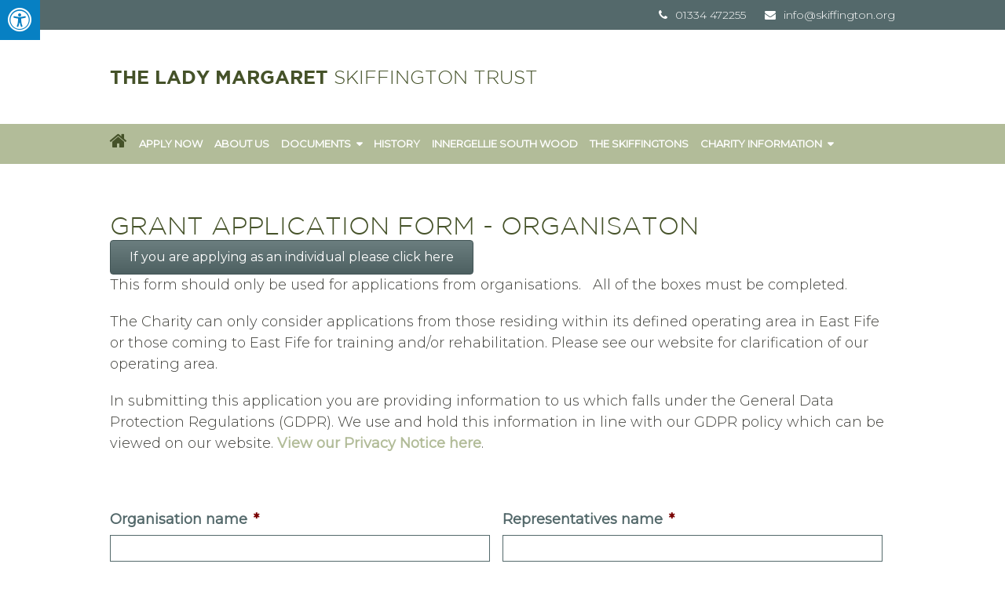

--- FILE ---
content_type: text/css
request_url: https://skiffington.org/wp-content/themes/skiffington/style.css
body_size: 1713
content:
/*
Theme Name: 
Theme URI: 
Description: Bespoke Theme developed by Adrian @ AlphaWebServices.net
Author: Adrian Jones
Version: 1.0
License: 
License URI: 
Tags: 
*/

@font-face {
  font-family: 'GothamLight';
  src: url('fonts/gotham_light.eot'); /* IE9 Compat Modes */
  src: url('fonts/gotham_light.eot?#iefix') format('embedded-opentype'), /* IE6-IE8 */
       url('fonts/gotham_light.woff') format('woff'), /* Pretty Modern Browsers */
       url('fonts/gotham_light.ttf')  format('truetype'); /* Safari, Android, iOS */
}

@font-face {
  font-family: 'GothamMed';
  src: url('fonts/gotham_medium.eot'); /* IE9 Compat Modes */
  src: url('fonts/gotham_medium.eot?#iefix') format('embedded-opentype'), /* IE6-IE8 */
       url('fonts/gotham_medium.woff') format('woff'), /* Pretty Modern Browsers */
       url('fonts/gotham_medium.ttf')  format('truetype'); /* Safari, Android, iOS */
}

@font-face {
  font-family: 'GothamBold';
  src: url('fonts/gotham_bold.eot'); /* IE9 Compat Modes */
  src: url('fonts/gotham_bold.eot?#iefix') format('embedded-opentype'), /* IE6-IE8 */
       url('fonts/gotham_bold.woff') format('woff'), /* Pretty Modern Browsers */
       url('fonts/gotham_bold.ttf')  format('truetype'); /* Safari, Android, iOS */
}

@font-face {
  font-family: 'Malisia';
  src: url('fonts/Malisia_Script.otf'); 
  src: url('fonts/Malisia_Script.ttf') format('truetype');
}

*		{margin: 0; border: 0; padding: 0; outline: 0;}
p, a, small, li, textarea, input, td, tr, .gform_confirmation_message {font-family: 'Montserrat', sans-serif; font-weight: 300;}
h1, h2, h3, h4, h5			{font-family: 'GothamLight'; font-weight: normal;}
h1 strong, h2 strong, h3 strong, h4 strong, h5 strong		{font-family: 'GothamBold';}
.clear		{clear: both;}
a		{text-decoration: none;}
html		{overflow-y: scroll; background-color: #fff;}
ul		{list-style-type: none;}
img.alignright {float:right; margin:0 0 1em 1em}
img.alignleft {float:left; margin:0 1em 1em 0}
img.aligncenter {display: block; margin-left: auto; margin-right: auto}
.alignright {float:right; }
.alignleft {float:left; }
.aligncenter {display: block; margin-left: auto; margin-right: auto}
img         {max-width: 100%; max-height: 100%;}

.wrapper        {width: 1000px; margin: 0 auto; position: relative;}
.wrapper:after  {content: ""; display: block; clear: both;}

.section        {padding: 60px 0;}
.centered       {text-align: center;}

#top			{text-align: right; background: #54696b;}
#top p, #top a	{color: #ffffff; font-size: 14px; margin-left: 20px; padding: 10px 0; display: inline-block;}
#top i			{padding-right: 10px;}

#header			{padding: 45px 0;}
#header h2		{text-transform: uppercase;}
#header a		{color: #455229;}

.menu-menu-1-container		{background: #b2bc99;}
.menu			{width: 1000px; margin: 0 auto;}
.menu > li		{display: inline-block; position: relative;}
.menu > li + li	{margin-left: 11px;}
.menu > li > a	{color: #fff; text-transform: uppercase; line-height: 50px; font-size: 13px; font-weight: bold;}
.menu > li i	{font-size: 24px; color: #455229;}
.menu > li > ul	{position: absolute; top: 100%; left: -10px; display: none; background: #b2bc99; padding: 0 10px; z-index: 9999;}
.menu > li > ul > li	{display: block; padding: 10px 0;}
.menu > li > ul > li a	{color: #fff; font-size: 13px; white-space: nowrap; line-height: normal; font-weight: bold;}
.menu li:hover > a	{color: #455229;}
.menu > li:hover > ul	{display: block;}
.menu > li.menu-item-has-children > a:after	{content: "\f0d7"; font-family: 'FontAwesome'; font-weight: 900; padding-left: 7px;}

.content h1				{text-transform: uppercase; color: #455229; margin-bottom: 30px;}
.content h2				{text-transform: uppercase; color: #455229; margin-bottom: 20px;}
.content h3				{text-transform: uppercase; color: #455229; margin-bottom: 15px;}
.content h4				{text-transform: uppercase; color: #455229; margin-bottom: 10px;}
.content h5				{text-transform: uppercase; color: #455229; margin-bottom: 10px;}
.content h6				{text-transform: uppercase; color: #455229; margin-bottom: 10px;}
.content p				{font-size: 18px; padding-bottom: 20px; color: #41413c; line-height: 150%;}
.content a				{color: #b2bc99; font-weight: bold;}
.content.inner ul, .content.inner ol	{margin: 0 0 20px 30px;}
.content.inner ul li			{font-size: 18px; list-style-type: disc;}
.content.inner li				{font-size: 18px; padding: 4px 0; color: #41413c;}

.homeboxes				{margin-top: 15px; margin-bottom: 15px;}
.homeboxes .box			{height: 280px; float: left; width: 323px; position: relative; margin-right: 15px;}
.homeboxes > a:nth-of-type(3) .box	{margin: 0;}
.homeboxes .box h3		{position: absolute; bottom: 0; left: 0; right: 0; height: 60px; line-height: 60px; color: #fff; padding-left: 20px; text-transform: uppercase; font-size: 14px; font-weight: bold;}
.homeintro a:last-of-type		{display: inline-block; padding: 18px 40px; background: #455229; color: #fff; text-transform: uppercase; font-size: 14px; font-weight: bold;}
.homecta				{background: #748255;}
.homecta h1, .homecta h2, .homecta h3, .homecta h4, .homecta h5, .homecta h6, .homecta p, .homecta li	{color: #fff;} 

#footer					{background: #2d2c2b;}
#footer .left			{float: left;}
#footer .left h2		{font-family: 'Malisia'; text-transform: uppercase;}
#footer .left h2, #footer .left span		{color: #6fa7ac;}
#footer .left p			{color: #fff;}
#footer .right			{float: right;}
#footer .right ul.social		{text-align: right;}
#footer .right ul.social li		{display: inline-block; margin-left: 15px;}
#footer .right ul.social li i	{font-size: 40px; color: #6f7072;}
#footer .right p		{text-align: right; color: #fff; padding-top: 30px;}

.gform_wrapper label, .gfield_required, .gform_confirmation_message		{color: #54696b;}
.gform_wrapper input, .gform_wrapper textarea, .gform_wrapper select	{border: 1px solid #54696b;}
.gform_footer .button				{background: #54696b; color: #fff; padding: 8px 14px; border-radius: 4px; -webkit-border-radius: 4px; -moz-border-radius: 4px; cursor: pointer;}
.gform_footer .button:hover			{background: #b2bc99;}
.gform_wrapper div.validation_error, .gform_wrapper .ginput_container + .gfield_description.validation_message {display: none;}
.gform_wrapper li.gfield.gfield_error.gfield_contains_required, .gform_wrapper li.gfield.gfield_error, .gform_wrapper li.gfield.gfield_error.gfield_contains_required.gfield_creditcard_warning {margin: 0!important; padding: 0!important;}
.gform_wrapper li.gfield.gfield_error, .gform_wrapper li.gfield.gfield_error.gfield_contains_required.gfield_creditcard_warning {border: 0!important; background-color: transparent!important;}
.gform_wrapper li.gfield.gfield_error.gfield_contains_required {padding-left: 0!important;}

@media all and (max-width : 1000px) {
	.wrapper, .menu		{width: auto; padding-left: 15px!important; padding-right: 15px!important;}
	.homeboxes .box		{width: 32%; margin-right: 2%;}
}

@media all and (max-width : 820px) {
	#open_sogoacc		{left: auto!important; right: 0;}
	.homeboxes .box		{height: 215px;}
}

@media all and (max-width : 768px) {
	.content .fl-builder-content .fl-col-small	{max-width: 100%;}
	.content .fl-builder-content .fl-module-adv-testimonials		{padding-bottom: 50px;}
}

@media all and (max-width : 700px) {
	#header				{text-align: center;}
	.homeboxes			{text-align: center;}
	.homeboxes .box		{float: none; display: inline-block; width: 60%; margin: 0 0 30px;}
	.homeboxes > a:nth-of-type(3) .box		{margin: 0 0 30px;}
	#footer				{text-align: center;}
	#footer .left 		{float: none;}
	#footer .right		{float: none;}
	#footer .right p	{text-align: center;}
}

@media all and (max-width : 550px) {
	.homeboxes .box		{width: 75%;}
	img.alignleft, img.alignright		{float: none; display: block; margin: 0 auto 20px;}
}

@media all and (max-width : 475px) {
	#top				{text-align: center;}
	#top p, #top a		{display: block; margin: 0; padding: 4px 0; line-height: 200%;}
}